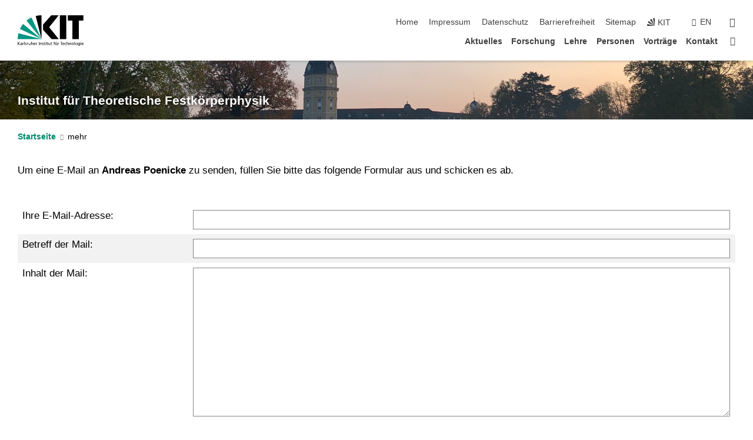

--- FILE ---
content_type: text/html; charset=UTF-8
request_url: https://www.tfp.kit.edu/emailform.php?id=KTVD1nKWZJlllO7g%2Fq5rFEoul8NVjHdRlVtBq21JJhXokBNkDj1MptUfngFRajtb4XMXgu1%2FFTPFrBT6rfy0riQUEAV1I6%2FaYEg1B9TCHVoJ7Vk3%2Fg17E4EUPVrgGJpB
body_size: 8845
content:
<!DOCTYPE html>
<html class="no-js" lang="de-de">

    <head><!-- PageID 19 -->        <meta charset="utf-8">
<meta http-equiv="X-UA-Compatible" content="IE=edge">
<meta name="format-detection" content="telephone=no">
<meta name="viewport" content="width=device-width, initial-scale=1.0">
<meta name="theme-color" content="#009682">
<link rel="search" type="application/opensearchdescription+xml" href="https://www.kit.edu/opensearch.xml" title="KIT Search" />

<link rel="stylesheet" href="https://static.scc.kit.edu/fancybox/dist/jquery.fancybox.min.css" />
<link rel="stylesheet" href="https://static.scc.kit.edu/kit-2020/fontawesome/css/all.min.css">

<link rel="stylesheet" type="text/css" href="/31.php" />

<link rel="stylesheet" type="text/css" href="/7.php.css">
            







<link rel="alternate" href="/emailform.php" hreflang="de-DE">
<meta name="author" content="Markus Garst" />
<meta name="DC.Creator" content="Markus Garst" />
<meta name="DC.Date" content="08.01.2021 11:38" />
<meta name="DC.Publisher" content="Markus Garst" />
<meta name="DC.Contributor" content="Markus Garst" />
<meta name="DC.Identifier" content="" />
<meta name="DC.Language" content="de-de" />
<meta name="DC.Relation" content="" />
<meta name="DC.Type" content="Text" />
<meta name="DC.Format" content="text/html" />
<meta name="DC.Coverage" content="KIT" />
<meta name="DC.Rights" content="Alle Rechte liegen beim Autor siehe Impressum" />

    <meta name="description" content="" />
    <meta name="Keywords" content="" />
    <!-- <meta http-equiv="cleartype" content="on" /> -->
    

<meta name="KIT.visibility" content="external" />
<link rel="shortcut icon" type="image/x-icon" href="/img/intern/favicon.ico" />










<script src="https://static.scc.kit.edu/kit-2020/js/legacy-compat.js"></script>
<script src="https://static.scc.kit.edu/kit-2020/js/jquery-3.4.1.min.js"></script>
<script src="https://static.scc.kit.edu/kit-2020/js/main.js"></script>
<script src="https://static.scc.kit.edu/kit-2020/js/kit.js"></script>
<script src="https://static.scc.kit.edu/fancybox/dist/jquery.fancybox.min.js"></script>


    <base target="_top" />
    <script src="/38.js"></script>








 
        
        <script>document.documentElement.classList.remove('no-js');</script>
        <meta name="projguid" content="F49C3DD08B5B4E65BB864B706C8F7E6E" />
        <meta name="pageguid" content="C94AEC77F88A411DA5A9B034BB30B801" />
        <meta name="is_public" content="true" />
                
        
                
                        <meta name="DC.Title" content="KIT - TFP Email-Formular" /><title>KIT - TFP Email-Formular</title>        
        
    </head>
    <body  class="oe-page" vocab="http://schema.org/" typeof="WebPage">
        
        

    
    
    
    
    
    
    
    
    
    
    
    
    
    
    
    
    
    
    
    
    
    
    
    
    
    
    
    
    
        <header class="page-header">
            <div class="content-wrap">
            
                <div class="logo"><a href="https://www.kit.edu" title="KIT-Homepage"><svg xmlns="http://www.w3.org/2000/svg" viewBox="0 0 196.18 90.32" width="196.18px" height="90.32px" x="0px" y="0px" role="img" aria-labelledby="kit-logo-alt-title">
  <title id="kit-logo-alt-title">KIT - Karlsruher Institut für Technologie</title>
<defs>
<style>.cls-1,.cls-2,.cls-3{fill-rule:evenodd;}.cls-2{fill:#fff;}.cls-3{fill:#009682;}</style></defs>
<path class="cls-1" d="M195.75.47h-46.3V16.23H163V70.59h19.22V16.23h13.54V.47ZM144.84,70.52H125.62V.47h19.22V70.52Zm-22.46,0H101L75.58,43.23V27.61L100.2.39h22L93.87,35.67l28.51,34.85Z" transform="translate(0 -0.39)"></path>
<polygon class="cls-2" points="70.97 70.13 70.97 70.13 70.97 70.13 70.97 70.13 70.97 70.13"></polygon>
<polygon class="cls-2" points="70.97 70.13 70.97 70.13 70.97 70.13 70.97 70.13 70.97 70.13"></polygon>
<path class="cls-3" d="M16.18,26.1A68.63,68.63,0,0,0,6.89,40.71L71,70.52,16.18,26.1Z" transform="translate(0 -0.39)"></path>
<path class="cls-3" d="M71,70.52,41.09,7A69.32,69.32,0,0,0,26.4,16L71,70.52Z" transform="translate(0 -0.39)"></path>
<path class="cls-1" d="M71,70.52,71,.47h-.58a70.22,70.22,0,0,0-16.55,2L71,70.52Z" transform="translate(0 -0.39)"></path>
<polygon class="cls-2" points="70.97 70.13 70.97 70.13 70.97 70.13 70.97 70.13 70.97 70.13 70.97 70.13"></polygon>
<polygon class="cls-2" points="70.97 70.13 70.97 70.13 70.97 70.13 70.97 70.13 70.97 70.13 70.97 70.13"></polygon>
<path class="cls-3" d="M2.28,53.38A70.75,70.75,0,0,0,.05,70.52H71L2.28,53.38Z" transform="translate(0 -0.39)"></path>

<g class="logo-text">

<polygon points="0 87.54 1.25 87.54 1.25 83.28 5.13 87.54 6.95 87.54 2.53 82.95 6.63 78.83 4.97 78.83 1.25 82.67 1.25 78.83 0 78.83 0 87.54 0 87.54"></polygon>
<path d="M8.44,83A2.47,2.47,0,0,1,9,82.68a2.87,2.87,0,0,1,.64-.23,3,3,0,0,1,.67-.08,1.88,1.88,0,0,1,.92.19,1,1,0,0,1,.5.55,2.5,2.5,0,0,1,.15.92H10.61a5.19,5.19,0,0,0-.77.06,4.2,4.2,0,0,0-.79.22,2.55,2.55,0,0,0-.71.38,2.05,2.05,0,0,0-.5.6,2,2,0,0,0-.19.83A2.12,2.12,0,0,0,8,87.23a1.71,1.71,0,0,0,.82.65,3.25,3.25,0,0,0,1.22.21,2.66,2.66,0,0,0,.72-.1,2.2,2.2,0,0,0,.56-.24,2.89,2.89,0,0,0,.42-.32,3.29,3.29,0,0,0,.27-.31h0v.82h1.1a1.47,1.47,0,0,1,0-.25,3.9,3.9,0,0,1,0-.4c0-.16,0-.36,0-.6V84.06a3.5,3.5,0,0,0-.26-1.46,1.78,1.78,0,0,0-.83-.88,3.09,3.09,0,0,0-1.47-.3,4.11,4.11,0,0,0-1.13.17,4.19,4.19,0,0,0-1,.43l.06,1Zm3.42,2.45a1.81,1.81,0,0,1-.2.85,1.57,1.57,0,0,1-.6.6,2,2,0,0,1-1,.22,1.23,1.23,0,0,1-.42-.07,1.5,1.5,0,0,1-.38-.19A1,1,0,0,1,9,86.55a.94.94,0,0,1-.11-.45.88.88,0,0,1,.17-.55,1.22,1.22,0,0,1,.42-.36,2.27,2.27,0,0,1,.57-.2,3.05,3.05,0,0,1,.57-.09,4.36,4.36,0,0,1,.48,0h.37l.38,0v.56Z" transform="translate(0 -0.39)"></path>
<path d="M14.94,87.94h1.18V85a4.09,4.09,0,0,1,.21-1.38,2,2,0,0,1,.6-.89,1.38,1.38,0,0,1,.92-.32,1.77,1.77,0,0,1,.32,0,2,2,0,0,1,.33.09v-1l-.23-.05-.25,0-.29,0a1.76,1.76,0,0,0-.67.15,2,2,0,0,0-.57.4,1.87,1.87,0,0,0-.42.59h0v-1h-1.1v6.37Z" transform="translate(0 -0.39)"></path>
<polygon points="19.87 87.54 21.05 87.54 21.05 78.19 19.87 78.19 19.87 87.54 19.87 87.54"></polygon>
<path d="M22.58,87.74a2.93,2.93,0,0,0,.85.28,5.46,5.46,0,0,0,.9.07,2.87,2.87,0,0,0,.83-.12,2.27,2.27,0,0,0,.71-.36,1.75,1.75,0,0,0,.49-.62,1.91,1.91,0,0,0,.19-.89,1.61,1.61,0,0,0-.15-.73,1.58,1.58,0,0,0-.4-.52,3.29,3.29,0,0,0-.53-.36l-.59-.28a4.54,4.54,0,0,1-.54-.26,1.31,1.31,0,0,1-.39-.34.8.8,0,0,1-.16-.46.71.71,0,0,1,.16-.44.89.89,0,0,1,.41-.25,1.64,1.64,0,0,1,.56-.09l.27,0,.35.07.35.11a1.06,1.06,0,0,1,.26.12l.1-1c-.23-.07-.46-.12-.69-.17a4.66,4.66,0,0,0-.77-.08,2.8,2.8,0,0,0-.88.13,1.91,1.91,0,0,0-.71.36,1.52,1.52,0,0,0-.48.61,2.06,2.06,0,0,0-.17.86,1.34,1.34,0,0,0,.15.66,1.69,1.69,0,0,0,.39.49,5.07,5.07,0,0,0,.54.36l.59.29.54.29a1.62,1.62,0,0,1,.39.33.64.64,0,0,1,.15.43.79.79,0,0,1-.39.71,1.32,1.32,0,0,1-.39.15,1.48,1.48,0,0,1-.41,0,2.58,2.58,0,0,1-.43,0,3.06,3.06,0,0,1-.53-.15,2.59,2.59,0,0,1-.5-.25l-.07,1Z" transform="translate(0 -0.39)"></path>
<path d="M27.9,87.94h1.17V85a4.34,4.34,0,0,1,.22-1.38,1.9,1.9,0,0,1,.6-.89,1.38,1.38,0,0,1,.92-.32,1.77,1.77,0,0,1,.32,0,2,2,0,0,1,.33.09v-1l-.23-.05-.25,0-.3,0a1.76,1.76,0,0,0-.66.15,2.23,2.23,0,0,0-.58.4,2.26,2.26,0,0,0-.42.59h0v-1H27.9v6.37Z" transform="translate(0 -0.39)"></path>
<path d="M38.31,81.57H37.14v3A4.35,4.35,0,0,1,37,85.58a2.31,2.31,0,0,1-.35.83,1.72,1.72,0,0,1-.6.54,1.8,1.8,0,0,1-.87.19,1.31,1.31,0,0,1-.8-.29A1.37,1.37,0,0,1,34,86.1a4.37,4.37,0,0,1-.12-1.23v-3.3H32.68v3.79a3.94,3.94,0,0,0,.25,1.46,1.93,1.93,0,0,0,.79.94,2.5,2.5,0,0,0,1.35.33,2.7,2.7,0,0,0,.85-.14,2.24,2.24,0,0,0,.73-.4,1.76,1.76,0,0,0,.5-.62h0v1h1.13V81.57Z" transform="translate(0 -0.39)"></path>
<path d="M40.23,87.94h1.18V85a4.93,4.93,0,0,1,.11-1.06,2.84,2.84,0,0,1,.35-.83,1.67,1.67,0,0,1,.61-.54,2.06,2.06,0,0,1,.86-.19,1.34,1.34,0,0,1,.81.29,1.44,1.44,0,0,1,.42.75,5.32,5.32,0,0,1,.12,1.23v3.3h1.17V84.16a3.62,3.62,0,0,0-.25-1.47,2,2,0,0,0-.78-.94,2.69,2.69,0,0,0-1.35-.33,2.75,2.75,0,0,0-1.2.28,2.19,2.19,0,0,0-.85.78h0v-3.9H40.23v9.36Z" transform="translate(0 -0.39)"></path>
<path d="M52.67,86.5a2,2,0,0,1-.32.2,3.63,3.63,0,0,1-.48.21,3.41,3.41,0,0,1-.57.16,2.44,2.44,0,0,1-.59.07,2.15,2.15,0,0,1-.8-.15,2.29,2.29,0,0,1-.67-.44,2.1,2.1,0,0,1-.46-.67,2.2,2.2,0,0,1-.17-.86h4.54A5.88,5.88,0,0,0,53,83.59a3.41,3.41,0,0,0-.46-1.14,2.26,2.26,0,0,0-.87-.75,3.11,3.11,0,0,0-1.33-.28,3.21,3.21,0,0,0-1.23.24,2.74,2.74,0,0,0-.94.67,2.87,2.87,0,0,0-.6,1,4.05,4.05,0,0,0-.22,1.29,4.87,4.87,0,0,0,.2,1.42,2.85,2.85,0,0,0,.6,1.08,2.59,2.59,0,0,0,1,.7,3.87,3.87,0,0,0,1.47.25,5.64,5.64,0,0,0,.89-.07,5.74,5.74,0,0,0,.63-.16l.49-.18V86.5Zm-4.06-2.36a2.9,2.9,0,0,1,.14-.62,2,2,0,0,1,.32-.57,1.51,1.51,0,0,1,.51-.42,1.84,1.84,0,0,1,.74-.16,1.74,1.74,0,0,1,.67.14,1.36,1.36,0,0,1,.5.38,1.57,1.57,0,0,1,.31.57,2.15,2.15,0,0,1,.11.68Z" transform="translate(0 -0.39)"></path>
<path d="M54.65,87.94h1.18V85A4.09,4.09,0,0,1,56,83.66a2,2,0,0,1,.61-.89,1.33,1.33,0,0,1,.91-.32,1.77,1.77,0,0,1,.32,0,2,2,0,0,1,.33.09v-1L58,81.46l-.24,0-.3,0a1.76,1.76,0,0,0-.67.15,2,2,0,0,0-.57.4,1.87,1.87,0,0,0-.42.59h0v-1h-1.1v6.37Z" transform="translate(0 -0.39)"></path>
<polygon points="63.02 87.54 64.26 87.54 64.26 78.83 63.02 78.83 63.02 87.54 63.02 87.54"></polygon>
<path d="M66.3,87.94h1.17V85a4.35,4.35,0,0,1,.12-1.06,2.39,2.39,0,0,1,.35-.83,1.72,1.72,0,0,1,.6-.54,2.14,2.14,0,0,1,.87-.19,1.28,1.28,0,0,1,.8.29,1.37,1.37,0,0,1,.42.75,4.78,4.78,0,0,1,.13,1.23v3.3h1.17V84.16a3.8,3.8,0,0,0-.25-1.47,2,2,0,0,0-.78-.94,2.76,2.76,0,0,0-1.36-.33,2.7,2.7,0,0,0-.85.14A2.58,2.58,0,0,0,68,82a1.88,1.88,0,0,0-.5.62h0v-1H66.3v6.37Z" transform="translate(0 -0.39)"></path>
<path d="M73.32,87.74a2.83,2.83,0,0,0,.85.28,5.26,5.26,0,0,0,.89.07,2.82,2.82,0,0,0,.83-.12,2.27,2.27,0,0,0,.71-.36,1.9,1.9,0,0,0,.5-.62,2,2,0,0,0,.18-.89,1.61,1.61,0,0,0-.15-.73,1.69,1.69,0,0,0-.39-.52,3.38,3.38,0,0,0-.54-.36l-.59-.28c-.19-.08-.37-.17-.54-.26a1.45,1.45,0,0,1-.39-.34.73.73,0,0,1-.15-.46.65.65,0,0,1,.15-.44,1,1,0,0,1,.41-.25,1.69,1.69,0,0,1,.56-.09l.27,0,.35.07a2.89,2.89,0,0,1,.35.11,1.14,1.14,0,0,1,.27.12l.1-1c-.23-.07-.47-.12-.7-.17a4.55,4.55,0,0,0-.77-.08,2.8,2.8,0,0,0-.88.13,1.91,1.91,0,0,0-.71.36,1.72,1.72,0,0,0-.48.61,2.06,2.06,0,0,0-.17.86,1.34,1.34,0,0,0,.15.66,1.57,1.57,0,0,0,.4.49,4.1,4.1,0,0,0,.53.36l.59.29c.2.1.38.19.54.29a1.44,1.44,0,0,1,.39.33.71.71,0,0,1,.16.43.83.83,0,0,1-.12.43.75.75,0,0,1-.28.28,1.32,1.32,0,0,1-.39.15,1.48,1.48,0,0,1-.41,0,2.58,2.58,0,0,1-.43,0,2.74,2.74,0,0,1-.52-.15,3,3,0,0,1-.51-.25l-.06,1Z" transform="translate(0 -0.39)"></path>
<path d="M82,81.57H80.33V79.73l-1.17.37v1.47H77.72v1h1.44v3.72a2.07,2.07,0,0,0,.24,1.05,1.45,1.45,0,0,0,.67.6,2.55,2.55,0,0,0,1.05.2,2.35,2.35,0,0,0,.54-.06l.46-.12v-1a1.7,1.7,0,0,1-.33.15,1.37,1.37,0,0,1-.47.07,1,1,0,0,1-.5-.13.92.92,0,0,1-.35-.38,1.33,1.33,0,0,1-.14-.63V82.52H82v-1Z" transform="translate(0 -0.39)"></path>
<path d="M83.57,87.94h1.17V81.57H83.57v6.37Zm1.24-9.11H83.49v1.32h1.32V78.83Z" transform="translate(0 -0.39)"></path>
<path d="M90.19,81.57H88.51V79.73l-1.17.37v1.47H85.9v1h1.44v3.72a2.07,2.07,0,0,0,.24,1.05,1.4,1.4,0,0,0,.67.6,2.55,2.55,0,0,0,1,.2,2.42,2.42,0,0,0,.54-.06l.45-.12v-1a1.43,1.43,0,0,1-.79.22A.93.93,0,0,1,89,87a.86.86,0,0,1-.35-.38,1.33,1.33,0,0,1-.14-.63V82.52h1.68v-1Z" transform="translate(0 -0.39)"></path>
<path d="M97.22,81.57H96.05v3a4.35,4.35,0,0,1-.12,1.06,2.31,2.31,0,0,1-.35.83A1.72,1.72,0,0,1,95,87a1.8,1.8,0,0,1-.87.19,1.33,1.33,0,0,1-.8-.29,1.37,1.37,0,0,1-.42-.75,4.37,4.37,0,0,1-.12-1.23v-3.3H91.59v3.79a3.94,3.94,0,0,0,.25,1.46,2,2,0,0,0,.79.94,2.5,2.5,0,0,0,1.35.33,2.7,2.7,0,0,0,.85-.14,2.24,2.24,0,0,0,.73-.4,1.76,1.76,0,0,0,.5-.62h0v1h1.13V81.57Z" transform="translate(0 -0.39)"></path>
<path d="M102.53,81.57h-1.69V79.73l-1.17.37v1.47H98.23v1h1.44v3.72a2.07,2.07,0,0,0,.24,1.05,1.45,1.45,0,0,0,.67.6,2.59,2.59,0,0,0,1,.2,2.35,2.35,0,0,0,.54-.06l.46-.12v-1a1.7,1.7,0,0,1-.33.15,1.33,1.33,0,0,1-.47.07,1,1,0,0,1-.5-.13,1,1,0,0,1-.35-.38,1.33,1.33,0,0,1-.14-.63V82.52h1.69v-1Z" transform="translate(0 -0.39)"></path>
<path d="M108.16,87.94h1.17V82.52H111v-1h-1.69v-.68a3.7,3.7,0,0,1,0-.6,1.23,1.23,0,0,1,.15-.48.81.81,0,0,1,.34-.32,1.48,1.48,0,0,1,.61-.11h.3l.26.06,0-1-.37,0-.42,0a2.69,2.69,0,0,0-1.06.18,1.49,1.49,0,0,0-.66.52,2.13,2.13,0,0,0-.32.8,5,5,0,0,0-.09,1.06v.58h-1.5v1h1.5v5.42Z" transform="translate(0 -0.39)"></path>
<path d="M113.39,80.6h1.17V79.35h-1.17V80.6Zm2,0h1.17V79.35h-1.17V80.6Zm2.37,1h-1.18v3a4.37,4.37,0,0,1-.11,1.06,2.5,2.5,0,0,1-.35.83,1.67,1.67,0,0,1-.61.54,1.79,1.79,0,0,1-.86.19,1.34,1.34,0,0,1-.81-.29,1.51,1.51,0,0,1-.42-.75,5.26,5.26,0,0,1-.12-1.23v-3.3h-1.17v3.79a3.75,3.75,0,0,0,.25,1.46,2,2,0,0,0,.78.94,2.5,2.5,0,0,0,1.35.33,2.72,2.72,0,0,0,.86-.14,2.47,2.47,0,0,0,.73-.4,1.88,1.88,0,0,0,.5-.62h0v1h1.14V81.57Z" transform="translate(0 -0.39)"></path>
<path d="M119.73,87.94h1.17V85a4.34,4.34,0,0,1,.22-1.38,1.9,1.9,0,0,1,.6-.89,1.38,1.38,0,0,1,.92-.32,1.77,1.77,0,0,1,.32,0,2,2,0,0,1,.33.09v-1l-.24-.05-.24,0-.3,0a1.76,1.76,0,0,0-.66.15,2.23,2.23,0,0,0-.58.4,2.26,2.26,0,0,0-.42.59h0v-1h-1.1v6.37Z" transform="translate(0 -0.39)"></path>
<polygon points="129.83 87.54 131.08 87.54 131.08 79.93 133.78 79.93 133.78 78.83 127.12 78.83 127.12 79.93 129.83 79.93 129.83 87.54 129.83 87.54"></polygon>
<path d="M138.8,86.5a1.52,1.52,0,0,1-.31.2,3.63,3.63,0,0,1-.48.21,3.41,3.41,0,0,1-.57.16,2.46,2.46,0,0,1-.6.07,2.09,2.09,0,0,1-.79-.15,2.16,2.16,0,0,1-.67-.44,2,2,0,0,1-.46-.67,2.2,2.2,0,0,1-.17-.86h4.54a7.08,7.08,0,0,0-.14-1.43,3.23,3.23,0,0,0-.47-1.14,2.23,2.23,0,0,0-.86-.75,3.13,3.13,0,0,0-1.34-.28,3.16,3.16,0,0,0-1.22.24,2.65,2.65,0,0,0-.94.67,2.75,2.75,0,0,0-.61,1,3.79,3.79,0,0,0-.21,1.29,4.56,4.56,0,0,0,.2,1.42,2.85,2.85,0,0,0,.6,1.08,2.52,2.52,0,0,0,1,.7,3.81,3.81,0,0,0,1.46.25,4.67,4.67,0,0,0,1.53-.23l.48-.18V86.5Zm-4.05-2.36a2.9,2.9,0,0,1,.14-.62,1.78,1.78,0,0,1,.32-.57,1.51,1.51,0,0,1,.51-.42,1.8,1.8,0,0,1,.74-.16,1.74,1.74,0,0,1,.67.14,1.45,1.45,0,0,1,.5.38,1.74,1.74,0,0,1,.31.57,2.15,2.15,0,0,1,.1.68Z" transform="translate(0 -0.39)"></path>
<path d="M144.93,81.67l-.41-.12a4,4,0,0,0-.5-.09,4.75,4.75,0,0,0-.51,0,3.75,3.75,0,0,0-1.33.25,3.06,3.06,0,0,0-1,.69,3,3,0,0,0-.66,1.06,3.59,3.59,0,0,0-.23,1.34,3.73,3.73,0,0,0,.23,1.29,3.2,3.2,0,0,0,.67,1,3.05,3.05,0,0,0,1,.72,3.35,3.35,0,0,0,1.32.27l.46,0a3,3,0,0,0,.51-.08,2.24,2.24,0,0,0,.5-.16l-.08-1a3,3,0,0,1-.4.2,3.6,3.6,0,0,1-.44.12,2.15,2.15,0,0,1-.43,0,2.24,2.24,0,0,1-.8-.14,1.69,1.69,0,0,1-.59-.37,1.93,1.93,0,0,1-.41-.54,2.54,2.54,0,0,1-.24-.65,3.23,3.23,0,0,1-.08-.68,2.91,2.91,0,0,1,.14-.89,2.41,2.41,0,0,1,.4-.76,1.87,1.87,0,0,1,.64-.54,2,2,0,0,1,.87-.2,2.72,2.72,0,0,1,.61.07,2.81,2.81,0,0,1,.66.21l.1-1Z" transform="translate(0 -0.39)"></path>
<path d="M146.26,87.94h1.17V85a4.93,4.93,0,0,1,.11-1.06,2.61,2.61,0,0,1,.36-.83,1.64,1.64,0,0,1,.6-.54,2.07,2.07,0,0,1,.87-.19,1.33,1.33,0,0,1,.8.29,1.37,1.37,0,0,1,.42.75,4.82,4.82,0,0,1,.12,1.23v3.3h1.18V84.16a3.79,3.79,0,0,0-.26-1.47,1.91,1.91,0,0,0-.78-.94,2.8,2.8,0,0,0-2.54,0,2.13,2.13,0,0,0-.85.78h0v-3.9h-1.17v9.36Z" transform="translate(0 -0.39)"></path>
<path d="M153.81,87.94H155V85a4.35,4.35,0,0,1,.12-1.06,2.39,2.39,0,0,1,.35-.83,1.72,1.72,0,0,1,.6-.54,2.1,2.1,0,0,1,.87-.19,1.28,1.28,0,0,1,.8.29,1.37,1.37,0,0,1,.42.75,4.78,4.78,0,0,1,.13,1.23v3.3h1.17V84.16a3.8,3.8,0,0,0-.25-1.47,1.93,1.93,0,0,0-.79-.94,2.82,2.82,0,0,0-2.2-.19,2.58,2.58,0,0,0-.73.4,1.88,1.88,0,0,0-.5.62h0v-1h-1.14v6.37Z" transform="translate(0 -0.39)"></path>
<path d="M160.94,84.76a3.73,3.73,0,0,0,.23,1.29,3.2,3.2,0,0,0,.67,1,3.05,3.05,0,0,0,1,.72,3.35,3.35,0,0,0,1.32.27,3.26,3.26,0,0,0,1.31-.27,2.86,2.86,0,0,0,1-.72,3.2,3.2,0,0,0,.67-1,4,4,0,0,0,.24-1.29,3.8,3.8,0,0,0-.24-1.34,3.09,3.09,0,0,0-.65-1.06,3.21,3.21,0,0,0-1-.69,3.65,3.65,0,0,0-1.32-.25,3.75,3.75,0,0,0-1.33.25,3.28,3.28,0,0,0-1,.69,3.12,3.12,0,0,0-.66,1.06,3.8,3.8,0,0,0-.23,1.34Zm1.25,0a2.9,2.9,0,0,1,.13-.89,2.6,2.6,0,0,1,.39-.76,1.8,1.8,0,0,1,1.47-.74,1.89,1.89,0,0,1,.84.2,2,2,0,0,1,.62.54,2.6,2.6,0,0,1,.39.76,2.91,2.91,0,0,1,.14.89,3.23,3.23,0,0,1-.08.68,2.52,2.52,0,0,1-.23.65,2.07,2.07,0,0,1-.39.54,1.62,1.62,0,0,1-.55.37,1.91,1.91,0,0,1-.74.14,2,2,0,0,1-.74-.14,1.76,1.76,0,0,1-.56-.37,2.07,2.07,0,0,1-.39-.54,3,3,0,0,1-.23-.65,3.21,3.21,0,0,1-.07-.68Z" transform="translate(0 -0.39)"></path>
<polygon points="169.06 87.54 170.24 87.54 170.24 78.19 169.06 78.19 169.06 87.54 169.06 87.54"></polygon>
<path d="M171.89,84.76a3.73,3.73,0,0,0,.23,1.29,3.2,3.2,0,0,0,.67,1,3.05,3.05,0,0,0,1,.72,3.35,3.35,0,0,0,1.32.27,3.26,3.26,0,0,0,1.31-.27,2.86,2.86,0,0,0,1-.72,3.2,3.2,0,0,0,.67-1,3.73,3.73,0,0,0,.23-1.29,3.59,3.59,0,0,0-.23-1.34,3,3,0,0,0-.66-1.06,3.06,3.06,0,0,0-1-.69,3.65,3.65,0,0,0-1.32-.25,3.75,3.75,0,0,0-1.33.25,3.17,3.17,0,0,0-1,.69,3,3,0,0,0-.66,1.06,3.8,3.8,0,0,0-.23,1.34Zm1.24,0a2.91,2.91,0,0,1,.14-.89,2.6,2.6,0,0,1,.39-.76,1.93,1.93,0,0,1,.63-.54,1.89,1.89,0,0,1,.84-.2,1.93,1.93,0,0,1,.84.2,2,2,0,0,1,.62.54,2.6,2.6,0,0,1,.39.76,2.91,2.91,0,0,1,.14.89,3.23,3.23,0,0,1-.08.68,2.52,2.52,0,0,1-.23.65,2.07,2.07,0,0,1-.39.54,1.62,1.62,0,0,1-.55.37,2,2,0,0,1-1.48,0,1.66,1.66,0,0,1-.56-.37,2.07,2.07,0,0,1-.39-.54,3,3,0,0,1-.23-.65,3.23,3.23,0,0,1-.08-.68Z" transform="translate(0 -0.39)"></path>
<path d="M185.49,81.57h-1.08v1h0a1.85,1.85,0,0,0-.45-.59,1.78,1.78,0,0,0-.68-.37,3.06,3.06,0,0,0-1-.14,2.82,2.82,0,0,0-1,.2,2.69,2.69,0,0,0-.8.52,3,3,0,0,0-.56.77,3.62,3.62,0,0,0-.34.92,4.6,4.6,0,0,0-.11,1,4.16,4.16,0,0,0,.17,1.18,3,3,0,0,0,.51,1,2.4,2.4,0,0,0,.85.69,2.75,2.75,0,0,0,1.19.26,3.09,3.09,0,0,0,.8-.11,2.58,2.58,0,0,0,.74-.33,2.06,2.06,0,0,0,.59-.55h0v.63a2.58,2.58,0,0,1-.24,1.16,1.64,1.64,0,0,1-.67.75,2,2,0,0,1-1.06.27,5.6,5.6,0,0,1-.6,0,5.12,5.12,0,0,1-.54-.1l-.54-.18-.62-.26-.12,1.08a7.74,7.74,0,0,0,.89.27,4.17,4.17,0,0,0,.73.13,4.87,4.87,0,0,0,.66,0,4.24,4.24,0,0,0,1.87-.36,2.3,2.3,0,0,0,1.07-1,3.6,3.6,0,0,0,.34-1.65V81.57Zm-3,5.42a1.5,1.5,0,0,1-.74-.18,1.76,1.76,0,0,1-.56-.49,2.41,2.41,0,0,1-.35-.72,3,3,0,0,1-.12-.86,3,3,0,0,1,.07-.66,2.4,2.4,0,0,1,.21-.64,2.06,2.06,0,0,1,.35-.55,1.7,1.7,0,0,1,.5-.38,1.63,1.63,0,0,1,.64-.14,1.81,1.81,0,0,1,.82.2,1.83,1.83,0,0,1,.58.53,2.45,2.45,0,0,1,.34.79,3.56,3.56,0,0,1,.12.94,2.55,2.55,0,0,1-.14.84,2.31,2.31,0,0,1-.38.69,1.78,1.78,0,0,1-.59.46,1.66,1.66,0,0,1-.75.17Z" transform="translate(0 -0.39)"></path>
<path d="M187.57,87.94h1.17V81.57h-1.17v6.37Zm1.24-9.11h-1.32v1.32h1.32V78.83Z" transform="translate(0 -0.39)"></path>
<path d="M195.69,86.5a1.64,1.64,0,0,1-.32.2,3.13,3.13,0,0,1-.48.21,3.58,3.58,0,0,1-.56.16,2.46,2.46,0,0,1-.6.07,2.09,2.09,0,0,1-.79-.15,2.16,2.16,0,0,1-.67-.44,2,2,0,0,1-.46-.67,2.2,2.2,0,0,1-.17-.86h4.54a7.08,7.08,0,0,0-.14-1.43,3.43,3.43,0,0,0-.47-1.14,2.19,2.19,0,0,0-.87-.75,3.08,3.08,0,0,0-1.33-.28,3.25,3.25,0,0,0-1.23.24,2.7,2.7,0,0,0-.93.67,2.75,2.75,0,0,0-.61,1,3.79,3.79,0,0,0-.21,1.29,4.88,4.88,0,0,0,.19,1.42,3,3,0,0,0,.61,1.08,2.55,2.55,0,0,0,1,.7,3.9,3.9,0,0,0,1.47.25,5.44,5.44,0,0,0,.89-.07,6,6,0,0,0,.64-.16l.48-.18V86.5Zm-4.05-2.36a2.4,2.4,0,0,1,.14-.62,2,2,0,0,1,.31-.57,1.66,1.66,0,0,1,.52-.42,1.8,1.8,0,0,1,.74-.16,1.78,1.78,0,0,1,.67.14,1.45,1.45,0,0,1,.5.38,1.55,1.55,0,0,1,.3.57,2.15,2.15,0,0,1,.11.68Z" transform="translate(0 -0.39)"></path>
</g>
</svg>
 </a></div>
            
            
                <div class="navigation">
                    <button class="burger"><svg class="burger-icon" xmlns="http://www.w3.org/2000/svg" xmlns:xlink="http://www.w3.org/1999/xlink" x="0px" y="0px" viewBox="0 0 300 274.5" width="300px" height="274.5px">
    <rect class="burger-top" y="214.4" width="300" height="60.1"/>
    <rect class="burger-middle" y="107.2" width="300" height="60.1"/>
    <rect class="burger-bottom" y="0" width="300" height="60.1"/>
</svg></button>
                    <a id="logo_oe_name" href="/index.php">Institut für Theoretische Festkörperphysik</a>
                    <div class="navigation-meta">
                        <ul class="navigation-meta-links">
                            <li aria-label="Navigation überspringen"><a href="#main_content" class="skip_navigation" tabindex="1" accesskey="2">Navigation überspringen</a></li>

                            <li><a accesskey="1" title="Startseite" href="/index.php">Home</a></li>
<li><a accesskey="8" href="/impressum.php">Impressum</a></li>

<li><a href="/datenschutz.php">Datenschutz</a></li>

<li><a href="https://www.kit.edu/redirect.php?page=barriere&lang=DEU" target="\#A4636DEABB59442D84DAA4CDE1C05730">Barrierefreiheit</a></li>

<li><a accesskey="3" href="/sitemap.php">Sitemap</a></li>

                            
                            <li><a href="https://www.kit.edu" title="KIT-Homepage"><span class="svg-icon"><svg xmlns="http://www.w3.org/2000/svg" xmlns:xlink="http://www.w3.org/1999/xlink" x="0px" y="0px" viewBox="0 0 299.4 295.7" width="299.4px" height="295.7px" role="img"><title></title><polygon points="299.3,295.7 299.3,295.6 299.3,295.6 "/><polygon points="299.3,295.6 299.3,295.6 299.3,295.6 "/><path d="M67.9,108.1c-15.6,18.9-28.8,39.6-39.3,61.7l270.6,125.9L67.9,108.1z"/><path d="M299.2,295.6L173,27.2c-22.2,10.2-43,23.1-62,38.4l188.3,230.1L299.2,295.6z"/><polygon points="299.3,295.6 299.3,295.6 299.3,295.6 299.3,295.5 "/><polygon points="299.3,295.6 299.3,295.6 299.3,295.6 299.3,295.5 "/><path d="M9.3,223.2c-6.1,23.7-9.2,48-9.3,72.5h299.2L9.3,223.2z"/><path d="M299.3,295.6l0.1-295.6c-0.8,0-1.5-0.1-2.2-0.1c-23.6,0-47,2.8-69.9,8.4L299.3,295.6L299.3,295.6z"/></svg></span><span>KIT</span></a></li>
                            
                        </ul>
                        <div class="navigation-language"><ul><li><a hreflang="en" href="/english/emailform.php">en</a></li></ul></div>                        <div class="navigation-search">
                            <div class="search-form">
                                <form action="https://www.tfp.kit.edu/search.php">
                                    <input id="meta_search_input" type="search" name="searchquery" placeholder="suchen" aria-label="suchen" size="1" required="required"/>
                                    <input name="local_search" type="hidden" value="true">                                    <button><span>suchen</span></button>
                                </form>
                            </div><a id="meta_search_label" role="switch" aria-checked="false" class="search-trigger" title="suchen" href="#"><span>suchen</span></a>
                        </div>
                                            </div>
                    <nav class="navigation-main">
                        <ul class="navigation-l1"><li class="flyout "><a href="/1231.php">Aktuelles</a><div class="dropdown"><ul class="navigation-breadcrumb"><li class="home"><button><span>Start</span></button></li><li><span>Aktuelles</span></li></ul><a class="parent" href="/1231.php">Aktuelles</a><ul class="navigation-l2"><li class=""><a href="/1716.php">Memorial Gerd Schön</a></li></ul></div></li><li class="flyout "><a href="/1194.php">Forschung</a><div class="dropdown"><ul class="navigation-breadcrumb"><li class="home"><button><span>Start</span></button></li><li><span>Forschung</span></li></ul><a class="parent" href="/1194.php">Forschung</a><ul class="navigation-l2"><li class="has-submenu "><a href="/1767.php">Emmy-Noether Gruppe Masell</a><div class="submenu"><ul class="navigation-breadcrumb"><li class="home"><button><span>Start</span></button></li><li><button>Forschung</button></li><li><span>Emmy-Noether Gruppe Masell</span></li></ul><a class="parent" href="/1767.php">Emmy-Noether Gruppe Masell</a><ul class="navigation-l3"><li class=""><a href="/1767.php#block1812" target="_self">Gruppenmitglieder</a></li></ul></div></li><li class="has-submenu "><a href="/1091.php">Abteilung Garst</a><div class="submenu"><ul class="navigation-breadcrumb"><li class="home"><button><span>Start</span></button></li><li><button>Forschung</button></li><li><span>Abteilung Garst</span></li></ul><a class="parent" href="/1091.php">Abteilung Garst</a><ul class="navigation-l3"><li class=""><a href="/1188.php">Publikationen</a></li><li class=""><a href="/1272.php">Team</a></li></ul></div></li><li class="has-submenu "><a href="/rockstuhl.php">Abteilung Rockstuhl</a><div class="submenu"><ul class="navigation-breadcrumb"><li class="home"><button><span>Start</span></button></li><li><button>Forschung</button></li><li><span>Abteilung Rockstuhl</span></li></ul><a class="parent" href="/rockstuhl.php">Abteilung Rockstuhl</a><ul class="navigation-l3"><li class="has-submenu "><a href="/rockstuhl_forschung.php">Research areas</a><div class="submenu"><ul class="navigation-breadcrumb"><li class="home"><button><span>Start</span></button></li><li><button>Forschung</button></li><li><button>Abteilung Rockstuhl</button></li><li><span>Research areas</span></li></ul><a class="parent" href="/rockstuhl_forschung.php">Research areas</a><ul class="navigation-l4"><li class=""><a href="/rockstuhl_forschung_plasmonics.php">Plasmonics</a></li><li class=""><a href="/rockstuhl_forschung_opticalnano.php">Optical Nanoantennas</a></li><li class=""><a href="/rockstuhl_forschung_metamaterials.php">Metamaterials</a></li><li class=""><a href="/rockstuhl_forschung_optics-solar.php">Photon management in solar cells</a></li><li class=""><a href="/rockstuhl_forschung_nonlinear-optics.php">Nonlinear optics</a></li><li class=""><a href="/rockstuhl_forschung_quantum-optics.php">Quantum optics</a></li></ul></div></li><li class="has-submenu "><a href="/rockstuhl_mitarbeiter.php">Group Members</a><div class="submenu"><ul class="navigation-breadcrumb"><li class="home"><button><span>Start</span></button></li><li><button>Forschung</button></li><li><button>Abteilung Rockstuhl</button></li><li><span>Group Members</span></li></ul><a class="parent" href="/rockstuhl_mitarbeiter.php">Group Members</a><ul class="navigation-l4"><li class=""><a href="/exmembers.php">Former Group Members</a></li></ul></div></li><li class=""><a href="/rockstuhl_publikationen.php">Publications</a></li><li class=""><a href="/547.php">Open Positions</a></li></ul></div></li><li class=""><a href="https://www.physik.kit.edu/studium/bachelor/lehramt.php">Lehramt Physik</a></li></ul></div></li><li class=""><a href="/1383.php">Lehre</a></li><li class=""><a href="/843.php">Personen</a></li><li class=""><a href="/termine.php">Vorträge</a></li><li class=""><a href="/1159.php">Kontakt</a></li><li class="home"><a href="/index.php" title="Startseite"><span>Startseite</span></a></li></ul>                    </nav>
                    <ul class="side-widgets">
                        <li class="meta"><a accesskey="1" title="Startseite" href="/index.php">Home</a></li>
<li class="meta"><a accesskey="8" href="/impressum.php">Impressum</a></li>

<li class="meta"><a href="/datenschutz.php">Datenschutz</a></li>

<li class="meta"><a href="https://www.kit.edu/redirect.php?page=barriere&lang=DEU" target="\#A4636DEABB59442D84DAA4CDE1C05730">Barrierefreiheit</a></li>

<li class="meta"><a accesskey="3" href="/sitemap.php">Sitemap</a></li>

                                                <li class="search">
                            <a id="side_widget_search_label" title="suchen"><span>suchen</span></a>
                            <div class="search-form">
                                <form action="https://www.tfp.kit.edu/search.php">
                                    <input id="side_widget_search_input" type="search" name="searchquery" placeholder="suchen" aria-label="suchen" size="1" required="required"/>
                                    <input name="local_search" type="hidden" value="true">                                    <button><span>suchen</span></button>
                                </form>
                            </div>
                        </li>
                                            </ul>





<!-- 



Institut für Theoretische Festkörperphysik

/index.php

 -->







                </div>
            </div>
        </header>


















        <!-- Mittlere Spalte: start -->
        <main>
                                <section class="stage stage-small" role="banner"><img src="/img/Gruppe-Garst/IMG_0822.jpg" alt="" loading="lazy" width="1920" height="140" />                <div class="content-wrap"><a href="/index.php" title="Institut für Theoretische Festkörperphysik">Institut für Theoretische Festkörperphysik</a></div>
            </section>
                        <section class="breadcrumbs" style="display:none" role="navigation" aria-label="Breadcrumb">
                <h2 style="display:none; visibility:hidden">&nbsp;</h2>
                <div class="content-wrap">
                    <ul vocab="http://schema.org/" typeof="BreadcrumbList"><li property="itemListElement" typeof="ListItem"><a href="/index.php" property="item" typeof="WebPage"><span property="name">Startseite</span></a><meta property="position" content="1"/></li></ul>                </div>
            </section>
            <section class="breadcrumbs-big" role="navigation" aria-label="Breadcrumb"><h2 style="display:none; visibility:hidden">&nbsp;</h2><ul class="content-wrap"><li class="list"><a href="/index.php">Startseite<span class="caret"></span><span class="more"></span></a><ul><li><a href="/1231.php">Aktuelles</a></li><li><a href="/1194.php">Forschung</a></li><li><a href="/1383.php">Lehre</a></li><li><a href="/843.php">Personen</a></li><li><a href="/termine.php">Vorträge</a></li><li><a href="/1159.php">Kontakt</a></li></ul></li></ul></section>            <div class="side-widgets-trigger"></div>
                    <section class="content-wrap" role="main" id="main_content" tabindex="-1">
                <div class="content">
                    




                    <!-- CONTENT-AREA START -->
                    
                                        
                    
                    
                    <!-- SCRIPT [start] --><!-- [20] Script-Code -->
<div data-selectorid="20" class="KIT_section text full" id="div_20" >


        

	Um eine E-Mail an <b>Andreas Poenicke</b> zu senden, füllen Sie bitte das folgende Formular aus und schicken es ab.<br/><br/>
	<form name="emailform" method="post" action="https://www.tfp.kit.edu/emailform.php?id=KTVD1nKWZJlllO7g%2Fq5rFEoul8NVjHdRlVtBq21JJhXokBNkDj1MptUfngFRajtb4XMXgu1%2FFTPFrBT6rfy0riQUEAV1I6%2FaYEg1B9TCHVoJ7Vk3%2Fg17E4EUPVrgGJpB">
		<table border="0" cellpadding="0" cellspacing="0">
			<input type="hidden" name="id" value="">
			<tr class="where_is_it">
				<td>
					<label id="label_mail" for="label_mail" class="where_is_it">Ihre E-Mail-Adresse:</label>
				</td>
				<td>
					<input type="text" id="mail" name="mail" class="where_is_it">
				</td>
			</tr>
			<tr>
				<td>
					<label id="label_mail_sender" for="mail_sender1764018454">Ihre E-Mail-Adresse:</label>
				</td>
				<td>
					<input type="text" id="mail_sender1764018454" name="mail_sender1764018454" size="50" maxlength="255" value="">
				</td>
			</tr>
			<tr>
				<td>
					<label id="label_subject" for="subject1764026605">Betreff der Mail:</label>
				</td>
				<td>
					<input type="text" id="subject1764026605" name="subject1764026605" size="50" maxlength="255" value="">
				</td>
			</tr>
			<tr>
				<td valign="top">
					<label id="label_message" for="message1764022526">Inhalt der Mail:</label>
				</td>
				<td>
					<textarea id="message1764022526" name="message1764022526" rows="12" cols="50"></textarea>
				</td>
			</tr>
			<tr>
				<td valign="top">
					<label id="label_aufgabe" for="aufgabe1764017185">Wie viel ist 4+9:</label>
				</td>
				<td>
					<input type="text" id="aufgabe1764017185" name="aufgabe1764017185" size="50" maxlength="255" value="">
				</td>
			</tr>
			<tr>
				<td></td>
				<td><input type="submit" class="button-ok" value=" Mail abschicken " name="submit"></td>
			</tr>
		</table>
	</form>
	<script type="text/javascript">
		document.getElementById('mail_sender').focus();
	</script>                    
</div><!-- [20] Script-Code --><!-- SCRIPT [end] -->
 
                                        <!-- CONTENT-AREA END -->
                </div>
            </section>
        </main>
        <!-- Mittlere Spalte: end -->
        <button class="to-top-button" aria-label="zum Seitenanfang"></button>
        
        
        
        
        
        

        
        
        
        
        
        
        
        <footer class="page-footer">
            <div class="content-wrap">
                <div class="column full">


<!-- INFO-AREA START -->

<!-- Infobox Kontakt [start] -->






<div class="KIT_section infobox kontakt column fourth">
            <h3 class="underline">Institut f&uuml;r Theoretische Festk&ouml;rperphysik (TFP)</h3>            <span class="mittel">
                                            </span>
            <span>
                <p>Karlsruher Institut f&uuml;r Technologie (KIT)<br />
Physikhochhaus, Geb 30.23<br />
Wolfgang-Gaede-Str. 1<br />
76131 Karlsruhe</p>

<p>&nbsp;</p>

<p>Sekretariat:<br />
Tel: &nbsp; &nbsp; &nbsp;+49&nbsp;721 608-43360<br />
Fax: &nbsp; &nbsp; +49&nbsp;721&nbsp;608-47040<br />
E-Mail: <a rel="nofollow" href="javascript:void('the emailform is disabled!');">sekretariat<span class="caption where_is_it"> </span>∂<span class="caption where_is_it">does-not-exist.</span>tfp kit edu</a></p>            </span>
</div>



<!-- Infobox Kontakt [end] --> 
<!-- INFO-AREA END -->
                    <span class="header_copyright">Bildnachweis Titelbild: M. Garst</span>                        <span class="last_change">letzte Änderung:
                        08.01.2021</span>
                    

                </div>
            </div>
            <div class="footer-meta-navigation">
                <div class="content-wrap">
                    <span class="copyright">KIT – Die Universität in der Helmholtz-Gemeinschaft</span>
                    <ul>
                        <li><a accesskey="1" title="Startseite" href="/index.php">Home</a></li>
<li><a accesskey="8" href="/impressum.php">Impressum</a></li>

<li><a href="/datenschutz.php">Datenschutz</a></li>

<li><a href="https://www.kit.edu/redirect.php?page=barriere&lang=DEU" target="\#A4636DEABB59442D84DAA4CDE1C05730">Barrierefreiheit</a></li>

<li><a accesskey="3" href="/sitemap.php">Sitemap</a></li>

                        
                        <li><a href="https://www.kit.edu"><span>KIT</span></a></li>
                        
                    </ul>
                </div>
            </div>
        </footer>
    <script>
    noSpam();
    if (typeof(disable_faq) != 'boolean') {
        collapseFAQ();
    }

</script>

        
    </body>
    </html>
